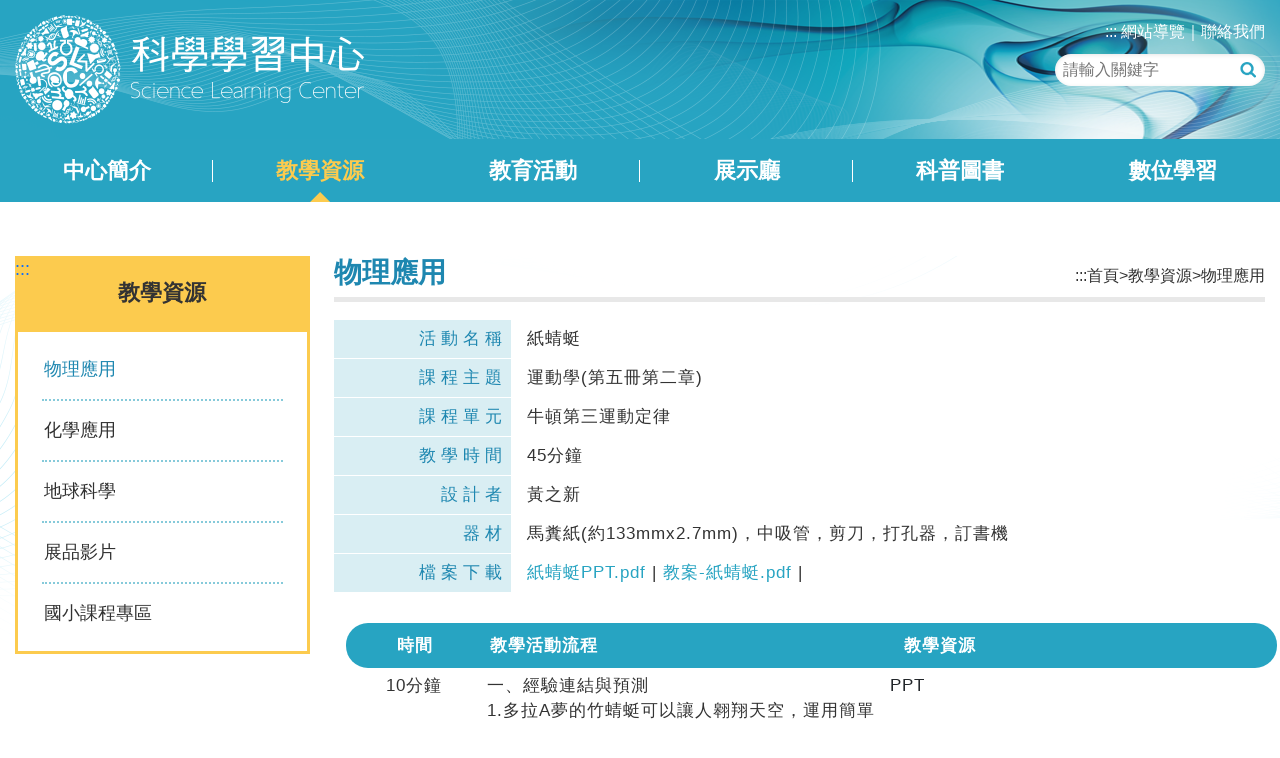

--- FILE ---
content_type: text/html; charset=utf-8
request_url: https://slc.nstm.gov.tw/Teaching/Details.aspx?Parser=99,4,26,,,,158
body_size: 6574
content:

<!DOCTYPE html>
<html xmlns="http://www.w3.org/1999/xhtml" lang="zh-Hant-TW">
<head><meta http-equiv="Content-Type" content="text/html; charset=utf-8" /><meta name="viewport" content="width=device-width, initial-scale=1" /><title>
	國立科學工藝博物館 科學學習中心-教學資源-物理應用
</title><link rel="icon" href="../favicon.ico" type="image/x-icon" /><link rel="shortcut icon" href="../favicon.ico" type="image/x-icon" />
<script src="/Content/df_js/jquery.min.js" type="text/javascript"></script>
<!--[if IE 6]><script type="text/javascript" src="/Content/df_js/DD_belatedPNG_0.0.8a-min.js"></script><script type="text/javascript">DD_belatedPNG.fix('.png');</script><![endif]-->
<script src="/Content/df_js/bootstrap.js" type="text/javascript"></script>
<script src="/Content/df_js/superfish_base/superfish.js" type="text/javascript"></script>
<script src="/Content/df_js/lightbox.js" type="text/javascript"></script>
<script src="/Content/df_js/menu.js" type="text/javascript"></script>
<script src="/Content/df_js/readyfun.js" type="text/javascript"></script>
<link href="../Content/aspnet.css" rel="stylesheet" type="text/css" /><link href="../css/layout.css?v=1" rel="stylesheet" type="text/css" />
<script language="javascript">
 // Google 網站流量統計
  (function(i,s,o,g,r,a,m){i['GoogleAnalyticsObject']=r;i[r]=i[r]||function(){
  (i[r].q=i[r].q||[]).push(arguments)},i[r].l=1*new Date();a=s.createElement(o),
  m=s.getElementsByTagName(o)[0];a.async=1;a.src=g;m.parentNode.insertBefore(a,m)
  })(window,document,'script','//www.google-analytics.com/analytics.js','ga');
  ga('create', 'UA-54265148-1', 'auto');
  ga('send', 'pageview');
</script>
</head>
<body>
<a title="跳到主要內容區塊" class="visually-hidden-focusable" href="#ace_m">跳到主要內容區塊</a>
<div id="footer_bg">
<div id="wallpaper">
<div id="wallpaper2">
<div id="all">
<div id="header">
    <div class="top">
        <h1 id="logo"><a href="../home.aspx" title="國立科學工藝博物館 科學學習中心(回首頁)"><img src="../images/logo.png" alt="國立科學工藝博物館 科學學習中心"></a></h1><!--logo-->
        <div class="menu_navigation">
            <ul class="menu_nav">
                <li><a href="#U" accesskey="U" name="U" title="上方區域" class="ace">:::</a></li>
                <li><a href="../sitemap/index.aspx?Parser=99,12,48" title="網站導覽" "">網站導覽</a>｜</li><li><a href="../pmail/index.aspx?Parser=99,11,47" title="聯絡我們" "">聯絡我們</a></li>                
            </ul>
            
    
<div class="top_search">
    <form name="search" id="search" action="../search/index.aspx?Parser=99,12,49" method="post">
        <label for="kd1" class="sr-only">關鍵字查詢</label>
        <input id="kd1" type="text" accesskey="S" placeholder="請輸入關鍵字" class="text" name="kd" title="請輸入關鍵字">
        <input type="submit" value="" class="text2" title="送出文章關鍵字查詢"><input  name="token_cs" type="hidden"  value="745625D5D7319BEBA912DE42289DE21B" />
    </form>
</div>   
        </div>
        <div class="b_main">
            <div class="b">
                <i class="b1"></i>
                <i class="b2"></i>
                <i class="b3"></i>
            </div>
        </div>
    </div>
    <nav role="navigation" aria-label="上方主選單" id="main_menu" class="menu_css">
	  <ul id="example" class="top_menu"> 
	  <li><a href="../content/index.aspx?Parser=1,3,22"  title="中心簡介" >中心簡介</a>
<ul class="sub"><li><a   href="../content/index.aspx?Parser=1,3,22"  title="緣起"   >緣起 </a></li><li><a   href="../content/index.aspx?Parser=1,3,23"  title="空間場域"   >空間場域 </a></li></ul></li><li><a href="../Teaching/list.aspx?Parser=99,4,26"  title="教學資源" class="top_menu_fixed" >教學資源</a>
<ul class="sub"><li><a   href="../Teaching/list.aspx?Parser=99,4,26"  title="物理應用"   >物理應用 </a></li><li><a   href="../Teaching/list.aspx?Parser=99,4,27"  title="化學應用"   >化學應用 </a></li><li><a   href="../Teaching/list.aspx?Parser=99,4,54"  title="地球科學"   >地球科學 </a></li><li><a   href="../Teaching/list.aspx?Parser=99,4,24"  title="展品影片"   >展品影片 </a></li><li><a   href="../Teaching/list.aspx?Parser=99,4,57"  title="國小課程專區"   >國小課程專區 </a></li></ul></li><li><a href="../form/index.aspx?Parser=2,5,31,29"  title="教育活動" >教育活動</a>
<ul class="sub"><li><a   href="../form/index.aspx?Parser=2,5,31,29"  title="教師增能"   >教師增能 </a></li><li><a   href="../content/index.aspx?Parser=1,5,50,30"  title="學生學習"   >學生學習 </a></li></ul></li><li><a href="https://www.nstm.gov.tw/ExhibitionList.aspx?appname=Exhibition"  title="展示廳(另開新視窗)"  target='_blank'>展示廳</a></li><li><a href=" https://www.nstm.gov.tw/Resources/Library/LiberaryIntroduction.htm "  title="科普圖書(另開新視窗)"  target='_blank'>科普圖書</a></li><li><a href="https://www.nstm.gov.tw/Resources/DigitalLR/DigitalLR.htm"  title="數位學習(另開新視窗)"  target='_blank'>數位學習</a></li>         
	  </ul>
      
<ul class="menu2"><li>   <div class="nav_search clearfix">       <form action="../search/index.aspx?Parser=99,12,49" method="post">          <label for="kdA"> </label><input id="kdA" name="kd" type="text" class="text"  title="請輸入關鍵字">            <input type="submit" value="GO" class="text2" title="搜尋"><input  name="token_cs" type="hidden"  value="745625D5D7319BEBA912DE42289DE21B" />         </form>      </div>    </li>
<li class="sub_menu" ><a   title="中心簡介" href="../content/index.aspx?Parser=1,3,22" >中心簡介</a><div class="menu_icon"></div>
    <ul class="sub_sub" >
  <li  class="sub_menu2 " ><a   title="緣起"  href="../content/index.aspx?Parser=1,3,22" >緣起</a> </li>
  <li  class="sub_menu2 " ><a   title="空間場域"  href="../content/index.aspx?Parser=1,3,23" >空間場域</a> </li>
  </ul> </li>
<li class="sub_menu" ><a   title="教學資源" href="../Teaching/list.aspx?Parser=99,4,26" >教學資源</a><div class="menu_icon"></div>
    <ul class="sub_sub" >
  <li  class="sub_menu2 " ><a   title="物理應用"  href="../Teaching/list.aspx?Parser=99,4,26" >物理應用</a> </li>
  <li  class="sub_menu2 " ><a   title="化學應用"  href="../Teaching/list.aspx?Parser=99,4,27" >化學應用</a> </li>
  <li  class="sub_menu2 " ><a   title="地球科學"  href="../Teaching/list.aspx?Parser=99,4,54" >地球科學</a> </li>
  <li  class="sub_menu2 " ><a   title="展品影片"  href="../Teaching/list.aspx?Parser=99,4,24" >展品影片</a> </li>
  <li  class="sub_menu2 " ><a   title="國小課程專區"  href="../Teaching/list.aspx?Parser=99,4,57" >國小課程專區</a> </li>
  </ul> </li>
<li class="sub_menu" ><a   title="教育活動" href="../form/index.aspx?Parser=2,5,31,29" >教育活動</a><div class="menu_icon"></div>
    <ul class="sub_sub" >
  <li  class="sub_menu2 " ><a   title="教師增能"  href="../form/index.aspx?Parser=2,5,31,29" >教師增能</a><div class="menu_icon"></div>
    <ul class="sub_sub2" >
     <li class="sub_menu3 "><a  title="研習活動"  href="../form/index.aspx?Parser=2,5,31,29">研習活動</a> </li>
     <li class="sub_menu3 "><a  title="推廣成果"  href="../form/index.aspx?Parser=2,5,32,29">推廣成果</a> </li>
    </ul> </li>
  <li  class="sub_menu2 " ><a   title="學生學習"  href="../content/index.aspx?Parser=1,5,50,30" >學生學習</a><div class="menu_icon"></div>
    <ul class="sub_sub2" >
     <li class="sub_menu3 "><a  title="校外教學"  href="../content/index.aspx?Parser=1,5,50,30">校外教學</a> </li>
     <li class="sub_menu3 "><a  title="社會關懷"  href="../content/index.aspx?Parser=1,5,52,30">社會關懷</a> </li>
    </ul> </li>
  </ul> </li>
<li class="sub_menu" ><a   title="展示廳(另開新視窗)" href="https://www.nstm.gov.tw/ExhibitionList.aspx?appname=Exhibition"  target='_blank'>展示廳</a> </li>
<li class="sub_menu" ><a   title="科普圖書(另開新視窗)" href=" https://www.nstm.gov.tw/Resources/Library/LiberaryIntroduction.htm "  target='_blank'>科普圖書</a> </li>
<li class="sub_menu" ><a   title="數位學習(另開新視窗)" href="https://www.nstm.gov.tw/Resources/DigitalLR/DigitalLR.htm"  target='_blank'>數位學習</a> </li>
<li class="sub_menu" ><a   title="聯絡我們" href="../pmail/index.aspx?Parser=99,11,47" >聯絡我們</a>
    <ul class="sub_sub" >
  <li  class="sub_menu2 " ><a   title="聯絡我們"  href="../pmail/index.aspx?Parser=99,11,47" >聯絡我們</a> </li>
  </ul> </li>
<li class="sub_menu" ><a   title="網站導覽" href="../sitemap/index.aspx?Parser=99,12,48" >網站導覽</a><div class="menu_icon"></div>
    <ul class="sub_sub" >
  <li  class="sub_menu2 " ><a   title="網站導覽"  href="../sitemap/index.aspx?Parser=99,12,48" >網站導覽</a> </li>
  <li  class="sub_menu2 " ><a   title="全文檢索"  href="../search/index.aspx?Parser=99,12,49" >全文檢索</a> </li>
  </ul> </li>
  </ul> <div style="clear:both"></div>
    </nav>
</div><!--header-->
<main>
<div id="con" class="container">
    <div class="row">
        <div class="col-3 left_menu">
            <a href="#L" name="L" title="左方區域" accesskey="L" class="ace">:::</a>
            <div id="left_title">教學資源</div><!--left_title-->
            <ul id="left_menu">


  <li><a  title='物理應用'  href='../Teaching/list.aspx?Parser=99,4,26'  class="sub_menu-">物理應用</a>
  <li><a  title='化學應用'  href='../Teaching/list.aspx?Parser=99,4,27' >化學應用</a>
  <li><a  title='地球科學'  href='../Teaching/list.aspx?Parser=99,4,54' >地球科學</a>
  <li><a  title='展品影片'  href='../Teaching/list.aspx?Parser=99,4,24' >展品影片</a>
  <li><a  title='國小課程專區'  href='../Teaching/list.aspx?Parser=99,4,57' >國小課程專區</a>    
<script language="javascript" type="text/jscript">
    $(".submenu").hide();$(".submenu[mshow]").show();$(".menu01 a[href$='Parser=99,4,26,,,,158']").focus();$(".submenu a[href$='Parser=99,4,26,,,,158']").focus();
</script>
</ul></div>
        <div class="col-lg-9 col-12 ">
            <div id="article">
<div id="main_title">
    <h2>物理應用</h2>
<div class="place"><a href="#C" name="C" accesskey="C" id="ace_m" target="_self" title="中間區域">:::</a><a href="http://slc.nstm.gov.tw/home.aspx">首頁</a>&gt;<a title="教學資源" href="../Teaching/list.aspx?Parser=99,4,26">教學資源</a>&gt;<a title="物理應用" href="../Teaching/list.aspx?Parser=99,4,26">物理應用</a></div><!--place-->
</div><!--main_title-->




<ul id="Teaching_type">

   <li><div class="Teaching_type_title2"><label for="subject">活動名稱</label></div><!--Teaching_type_title2-->
       <div class="join_word4">紙蜻蜓</div><!--join_word4-->
       <div class="clean"></div><!--clean-->
   </li>

   <li><div class="Teaching_type_title2"><label for="title">課程主題</label></div><!--Teaching_type_title2-->
       <div class="join_word4">運動學(第五冊第二章)</div><!--join_word4-->
       <div class="clean"></div><!--clean-->
   </li>

   <li><div class="Teaching_type_title2"><label for="course">課程單元</label></div><!--Teaching_type_title2-->
       <div class="join_word4">牛頓第三運動定律</div><!--join_word4-->
       <div class="clean"></div><!--clean-->
   </li>

   <li><div class="Teaching_type_title2"><label for="period">教學時間</label></div><!--Teaching_type_title2-->
       <div class="join_word4">45分鐘</div><!--join_word4-->
       <div class="clean"></div><!--clean-->
   </li>

   <li><div class="Teaching_type_title2"><label for="designer">設計者</label></div><!--Teaching_type_title2-->
       <div class="join_word4">黃之新</div><!--join_word4-->
       <div class="clean"></div><!--clean-->
   </li>

   <li><div class="Teaching_type_title2"><label for="equipment">器材</label></div><!--Teaching_type_title2-->
       <div class="join_word4">馬糞紙(約133mmx2.7mm)，中吸管，剪刀，打孔器，訂書機</div><!--join_word4-->
       <div class="clean"></div><!--clean-->
   </li>
  <li><div class="Teaching_type_title2">檔案下載<a name="fl"></a></div><!--Teaching_type_title2-->
    <div class="join_word4">
      <a  href='inputLog.aspx?Parser=99,4,26,,,,158'  class='showIframe' data-toggle='lightbox' class='img-fluid'  title='請填寫問卷調查'>紙蜻蜓PPT.pdf</a> | <a  href='inputLog.aspx?Parser=99,4,26,,,,158'  class='showIframe' data-toggle='lightbox' class='img-fluid'  title='請填寫問卷調查'>教案-紙蜻蜓.pdf</a> |  


    

    </div>
    <!--join_word4--><div class="clean"></div><!--clean-->
   </li>
   
 </ul>
 <div id="content" style="overflow:auto"></div>


 <ul id="Teaching_type2">
					<li>
                    <span class="Teaching_type2_time" style="width:15%">時間</span>
						<span class="Teaching_type2_title" style="width:45%">教學活動流程</span>
						<span class="Teaching_type2_date" style="width:40%">教學資源</span>
                    </li>
                    
					<li >
                    <div class="Teaching_type2_time2" style="width:15%">10分鐘</div><!--Teaching_type2_time2-->
						<div class="Teaching_type2_word" style="width:45%">一、經驗連結與預測<br /> 1.多拉A夢的竹蜻蜓可以讓人翱翔天空，運用簡單的紙片，有辦法製作一個可以飛得高的紙蜻蜓嗎?如何做到?<br /> 2生活經驗連結：電風扇、直升機、螺旋槳<br /> 3.課程回顧：力的種類、牛頓第三運動定律<br /></div><!--Teaching_type2_word-->
                        
						<div class="Teaching_type2_date2" style="width:40%">
PPT
                        
                                                <!--%=Html.htmlcode(data.achievement) %--></div><!--Teaching_type2_date2-->
                        <div class="clean"></div><!--clean-->
					</li>
					
					<li  class="Teaching_type2_bg">
                    <div class="Teaching_type2_time2" style="width:15%">15分鐘</div><!--Teaching_type2_time2-->
						<div class="Teaching_type2_word" style="width:45%">二、觀察Observation<br />１.	教師講解實驗步驟，並請學生按照步驟進行實驗。<br />１.	a. 第一次試飛:<br />  請學生試飛剛剛做好的紙蜻蜓(葉片未彎折)<br />   b. 第二次試飛:<br />     請學生試飛紙蜻蜓(順時針彎折)<br />   c. 第三次試飛:<br />     請學生試飛紙蜻蜓(逆時針彎折)<br /> <br /> 2.引導學生在動手實驗的時候進行觀察。<br /></div><!--Teaching_type2_word-->
                        
						<div class="Teaching_type2_date2" style="width:40%">
PPT<br />實驗器材<br />
                        <a href="https://www.youtube.com/embed/139e_cxJB6w"  data-toggle="lightbox" class="showIframe">影片觀賞</a> 
                                                <!--%=Html.htmlcode(data.achievement) %--></div><!--Teaching_type2_date2-->
                        <div class="clean"></div><!--clean-->
					</li>
					
					<li >
                    <div class="Teaching_type2_time2" style="width:15%">15分鐘</div><!--Teaching_type2_time2-->
						<div class="Teaching_type2_word" style="width:45%">三、解釋Explanation<br />學生做完上述實驗後，教師引導學生描述實驗現象與做變因間的關係，並嘗試解釋之。老師做最後總結。<br /></div><!--Teaching_type2_word-->
                        
						<div class="Teaching_type2_date2" style="width:40%">
PPT
                        
                                                <!--%=Html.htmlcode(data.achievement) %--></div><!--Teaching_type2_date2-->
                        <div class="clean"></div><!--clean-->
					</li>
					
					<li  class="Teaching_type2_bg">
                    <div class="Teaching_type2_time2" style="width:15%">5分鐘</div><!--Teaching_type2_time2-->
						<div class="Teaching_type2_word" style="width:45%">四、討論Conclusion<br />1.影響紙蜻蜓飛行狀態的因素是什麼？<br />2.左撇子和右撇子適用的紙蜻蜓有何差異? <br />3.往內旋轉和往外旋轉有何差異?<br />4.如何製作一支飛得最高的紙蜻蜓?<br /></div><!--Teaching_type2_word-->
                        
						<div class="Teaching_type2_date2" style="width:40%">
PPT
                        
                                                <!--%=Html.htmlcode(data.achievement) %--></div><!--Teaching_type2_date2-->
                        <div class="clean"></div><!--clean-->
					</li>
					
				
			</ul>
             
 

<div class="clean"></div><!--clean-->


<div class="clean"></div><!--clean-->
<ul><li class="pic row"></li></ul><div class="clean"></div>
</div><!--article-->

<ul class="goback">
    <li>
        <noscript class="no_txt">您的瀏覽器，不支援script語法，若您的瀏覽器無法支援，請按鍵盤上的alt鍵+左鍵 回上一頁</noscript>
    </li>
    <li class="goback_btn"><a title="回上頁" href="javascript:history.back()">BACK</a></li>
    <li class="gotop_btn"><a title="到上面" href="javascript:;">TOP</a></li>
</ul>
            </div>



</div>



</div><!--con-->
</main>

<footer>
    <div id="footer">
        <div class="footer_word01">
            <a href="http://www.nstm.gov.tw/" class="logo2" target="_blank" title="連結至國立科學工藝博物館(另開新視窗)">
            <img src="/in_images/logo2.png" alt="國立科學工藝博物館">
            </a><br class="block">
            <a href="https://accessibility.moda.gov.tw/Applications/Detail?category=20230523140447" class="a_logo" target="_blank" title="移至無障礙標章網頁(另開新視窗)"><img src="/images/a.png" alt="通過AA檢測等級無障礙網頁檢測"></a><br>
             Copyright&copy; 2014 國立科學工藝博物館 版權所有 <br>
            請用Edge、Firefox 或Chrome瀏覽器以及1024x768 pixels解析瀏覽本網站
        </div><!--footer_word01-->

        <div class="footer_word02">
            電話: 07-3800089 <br class="block">傳真: 07-3878748<br>
            北館地址：807412 高雄市三民區九如一路 720 號<br>
            南館地址：807044 高雄市三民區九如一路 797 號<br>
        
        今日瀏覽人數0239人<br class="block"><span class="display_no"> ｜</span>總瀏覽人數1142935人
        </div><!--footer_word02-->

    </div><!--footer-->
</footer>
      
</div><!--all-->
</div><!--wallpaper2-->
</div><!--wallpaper-->
</div><!--footer_bg-->

</body>
</html>
 

--- FILE ---
content_type: text/css
request_url: https://slc.nstm.gov.tw/css/layout.css?v=1
body_size: -463
content:

@import url("bootstrap.css");
@import url("font-awesome.css");
@import url("../Content/df_js/superfish_base/superfish.css");
@import url("style.css");
@import url("sitemap.css");
@import url("mail.css");
@import url("form.css");
@import url("Teaching_type.css");
@import url("Tour_from.css");
@import url("tour.css");
@import url("package.css");
@import url("question1.css");
@import url("../Content/df_js/fancybox/jquery.fancybox-1.3.4.css");
@import url("rwd.css");

--- FILE ---
content_type: text/css
request_url: https://slc.nstm.gov.tw/css/style.css
body_size: 5040
content:
@charset "utf-8";
/* CSS Document */

/* -----------------cssreset----------------- */

a {
        text-decoration: none;
}
img {
        max-width: 100%;
        height: auto;
        vertical-align: middle;
}
body {
        background: #eee;
        font-family: Arial, Helvetica, "Microsoft JhengHei", Sans-Serif;
        background: #fff;
        position: relative;
}
body * a:hover {
        transition: all 0.2s;
        -moz-transition: all 0.2s;
        /* Firefox */
        -webkit-transition: all 0.2s;
        /* Chrome&Safari */
}
label[for*='select'] {
        vertical-align: bottom;
}
select, input[type*="text"], input[type*="password"], input[type*="date"], textarea {
        border: 1px solid #cecece;
        box-shadow: inset 0 1px 0.25rem rgba(0, 0, 0, 0.1);
        min-height: 30px;
        min-width: 140px;
}
body, div, dl, dt, dd, ul, h1, h2, h3, h4, h5, h6, pre, code, form, fieldset, legend, input, textarea, p, blockquote, th, td, label {
        margin: 0;
        padding: 0;
}
body, html {
        width: 100%;
        height: 100%;
}

iframe, img {
        border: 0;
}
ul {
        list-style: none;
}
legend {
        border-bottom: 0;
}
table {
        border-collapse: collapse;
        border-spacing: 0;
}
.clear {
        clear: both;
}
.clearfix:before, .clearfix:after {
        content: "";
        display: table;
}
.clearfix:after {
        clear: both;
}
* {
        -webkit-box-sizing: border-box;
        -moz-box-sizing: border-box;
        box-sizing: border-box;
}
.clean {
        clear: both;
}
/* -----------------cssreset----------------- */

input[type*="text"]:focus, textarea:focus, input[type*="password"]:focus {
        background-color: #f4f0d4 !important
}
textarea:focus, a:focus, input:focus, select:focus, input[name*="Collapse"]:focus, .owl-prev:focus, .owl-next:focus, input[type*="submit"]:focus, input[type*="reset"]:focus, input.enter_bn[type*="button"]:focus, input[type*="button"]:focus, button:focus {
        outline: 2px #e81f1f dotted !important;
}

.left_menu .ace:active{
        outline: 2px #e81f1f dotted !important;
}


.sr-only {
        clip: rect(1px, 1px, 1px, 1px);
        clip-path: inset(50%);
        height: 1px;
        width: 1px;
        margin: -1px;
        overflow: hidden;
        padding: 0;
        position: absolute;
}
body {
        margin: 0px;
        padding: 0px;
        background-repeat: repeat-x;
        background-position: left top;
}
#footer_bg {
        background-repeat: repeat-x;
        background-position: left bottom;
}
#wallpaper {}
#wallpaper2 {
        background-repeat: no-repeat;
        background-position: center bottom;
}
#all {}
#header {
        background: url(../images/top_bg.png) no-repeat left top #28a4c2;
}
.top {
        max-width: 1400px;
        padding: 0 15px;
        margin: 0 auto;
        position: relative;
}
.top {}
#logo {
        display: inline-block;
        padding: 15px 0;
}
#logo a {
        display: inline-block;
}
.menu_navigation {
        display: inline-block;
        position: absolute;
        color: #fff;
        right: 15px;
        top: 20px;
}
.menu_nav {
        text-align: right;
}
.menu_nav li {
        display: inline-block;
}
.menu_nav li a {
        color: #fff;
}
.menu_nav li a:hover {
        color: #fccb4e;
}
.top_search {
        position: relative;
        vertical-align: middle;
        text-align: right;
        display: inline-block;
        margin-top: 10px;
}
.top_search .text {
        width: 210px;
        height: 32px;
        background-color: #fff;
        border-radius: 9999px;
        font-size: 1em;
        padding: 0 8px;
        border: 0;
}
.nav_search .text2, .top_search .text2 {
        width: 22px;
        height: 22px;
        background: url(../images/search_icon.png) no-repeat center;
        border: 0px;
        vertical-align: middle;
        position: absolute;
        top: 6px;
        right: 6px;
}
.top_search .text2 {
        top: 5px;
}
#main_menu {
        background: #28a4c2;
}
#main_menu>ul {
        max-width: 1400px;
        margin: 0 auto;
}
.top_menu {
        display: flex;
        flex-wrap: wrap;
}
.top_menu>li {
        width: calc(100%/6);
        background: url(../images/menu_line.png) no-repeat center right;
        position: relative;
}
.top_menu>li:last-of-type {
        background: transparent;
}
.top_menu>li>a {
        width: 100%;
        display: inline-block;
        padding: 15px 5px;
        color: #fff;
        font-size: 1.375em;
        font-weight: bold;
        text-align: center;
        position: relative;
}
.top_menu>li>a::before {
        content: "";
        position: absolute;
        left: 50%;
        transform: translateX(-50%);
        bottom: 0;
        width: 0;
        height: 0;
        border-style: solid;
        border-width: 0 10px 10px 10px;
        border-color: transparent transparent #fccb4e transparent;
        transition: .3s;
        opacity: 0;
}
.top_menu>li>a:hover, .top_menu>li>a:focus, .top_menu>li>a.top_menu_fixed {
        color: #fccb4e;
}
.top_menu>li>a:hover::before, .top_menu>li>a:focus::before, .top_menu>li>a.top_menu_fixed::before {
        opacity: 1;
        transition: .3s;
}
.top_menu ul {
        position: absolute;
        width: 100%;
        background: #fccb4e;
        z-index: 999;
}
.top_menu ul li a {
        display: block;
        padding: 10px 5px;
        text-align: center;
        color: #3e3a39;
        font-size: 1.125em;
}
.top_menu ul li a:hover {
        background: #fff2ca;
}
.top_menu ul li ul {
        position: absolute;
        width: 100%;
        top: 0;
        right: -100%;
}
.top_menu ul li ul li a {
        font-size: 1em;
}
/*按鈕選單*/

.b_main {
        position: absolute;
        right: 0;
        top: 20px;
        display: none;
}
.b {
        width: 30px;
        height: 20px;
        position: absolute;
        top: 5px;
        right: 10px;
        transition: .2s;
        cursor: pointer;
}
.b i {
        width: 30px;
        height: 20px;
        position: absolute;
        display: block;
        height: 2px;
        background: #fff;
        border-radius: 2px;
        transition: .2s;
}
.b1 {
        width: 25px;
        top: 0;
        left: 0;
}
.b2 {
        width: 25px;
        top: 8px;
        left: 0;
}
.b3 {
        width: 25px;
        top: 16px;
        left: 0;
}
.b.on .b1 {
        top: 0;
        left: 0;
        width: 25px;
        transform: translateY(10px) rotate(45deg);
}
.b.on .b3 {
        width: 25px;
        transform: translateY(-6px) rotate(-45deg);
}
.b.on .b2 {
        width: 0;
}
.menu2 {
        display: none;
}
.menu2 .nav_search {
        position: relative;
}
.menu2 .nav_sub:before {
        content: "";
        width: 0;
        height: 0;
        border-style: solid;
        border-width: 8px 9.5px 0 9.5px;
        border-color: #1e7f6c transparent transparent transparent;
        position: absolute;
        top: 0;
        right: 20px;
}
.menu2 .nav_search .text {
        border: 1px solid #28a4c2;
        width: calc(100% - 60px);
        height: 30px;
        padding-left: 15px;
        background-color: #fff;
        border-radius: 0;
        vertical-align: top;
        float: left;
}
.menu2 .nav_search .text2 {
        border: 0px;
        width: 60px;
        line-height: 30px;
        height: 30px;
        border-radius: 0 15px 15px 0;
        background: #28a4c2;
        color: #fff;
        cursor: pointer;
        vertical-align: top;
        position: static;
        float: left;
}
.menu_icon {
        position: absolute;
        top: 12px;
        right: 10px;
}
.menu_icon:before {
        content: "\f067";
        font-family: FontAwesome;
        font-size: smaller;
        color: #28a4c2;
}
.menu_icon-:before {
        content: "\f068";
}
.left_main {}
.menu2 {
        padding: 19px 20px;
        background: #fff;
}
.menu2 li {
        position: relative;
}
.menu2>li {}
.menu2 li>a {
        display: block;
        color: #000;
        padding: 8px 5px 8px 30px;
        font-size: 1.125em;
        position: relative;
}
.menu2>li>a {
        border-bottom: 2px dotted #8cc8d7;
}
.menu2 li:last-child a {
        border-bottom: 0;
}
.menu2 li>a:before {
        content: "\f105";
        position: absolute;
        top: 9px;
        left: 16px;
        font-family: FontAwesome;
        font-size: smaller;
        transition: all 0.3s;
}
.menu2 .sub_menu->a, .menu2>li>a:hover {
        background-color: #fccb4e;
}
.menu2 span {
        font-size: 30%;
}
.menu2 ul {
        display: none;
        margin-top: 1px;
        padding: 0;
}
.menu2 .sub_sub2>li, .menu2 .sub_sub>li {}
.menu2 .sub_sub2>li:last-of-type, .menu2 .sub_sub>li:last-of-type {
        border-bottom: 0;
}
.sub_menu2 {
        position: relative;
}
.menu2 .sub_sub a {
        font-size: 1em;
        color: #353535;
        padding: 5px 27px 5px 48px;
}
.menu2 .sub_sub a:before {
        content: "\f0da";
        top: 7px;
        left: 36px;
}
.menu2 .sub_menu2->a, .menu2 .sub_sub a:hover {
        background-color: #fccb4e;
}
.menu2 .sub_sub2 {
        display: none;
}
.sub_menu3 {
        position: relative
}
.menu2 .sub_sub2 a {
        color: #353535;
        padding-left: 65px;
        padding-right: 27px;
}
.menu2 .sub_sub2 a:before {
        top: 7px;
        left: 53px;
}
.menu2 .sub_menu3->a, .menu2 .sub_sub2 a:hover {
        background-color: #fccb4e;
}
.menu2 .sub_sub3 {
        display: none;
}
.menu2 .sub_sub3 a {
        color: #000;
        padding-left: 82px;
}
.menu2 .sub_sub3 a:before {
        top: 7px;
        left: 70px;
}
.menu2 .sub_menu4->a, .menu2 .sub_sub3 a:hover {
        background-color: #6e6e6e;
        color: #fff;
}
.menu2 .sub_sub4 {
        display: none;
}
.menu2 .sub_sub4 a {
        color: #a1a1a1;
        padding-left: 99px;
}
.menu2 .sub_sub4 a:before {
        top: 7px;
        left: 87px;
}
.menu2 .sub_sub4 a:hover {
        color: #4cbed3;
        padding-left: 75px;
}
.menu2 dl {
        border-top: 1px #ccc dotted;
}
.menu2 dl a {
        color: #313131;
        padding: 10px 0 10px 25px
}
.menu2 dt {
        font-weight: 500
}
.menu2 dt a {
        color: #3c3c3c;
        padding: 5px 0 5px 35px
}
.menu2 dt a:hover {
        background-color: transparent;
        color: #d20000
}
main {
        background: url(../images/main_bg.png) top center no-repeat;
        position: relative;
        z-index: 5;
}
#con {
        margin-top: 3em;
        font-size: 1.125em;
}
.container {
        max-width: 1400px;
        padding: 0 15px;
}
#left_menu {
        border: 3px solid #fccb4e;
}
#left_title {
        background: #fccb4e;
        color: #333;
        text-align: center;
        font-size: 1.222em;
        font-weight: bold;
        padding: 20px 15px;
}
#left_menu {
        padding: 8px 0;
        background: #fff;
}
#left_menu li {
        margin: 0 24px;
}
/* #left_menu li:last-of-type{
	border-bottom: 0;
} */

#left_menu li a {
        color: #313131;
        display: block;
        padding: 16px 2px;
        border-bottom: 2px dotted #86cada;
}
#left_menu li:last-child a {
        border-bottom: 0;
}
#left_menu ul li {
        margin: 0;
        border: 0;
}
#left_menu ul li a {
        padding: 5px 5px 5px 24px;
        position: relative;
        font-size: 0.889em;
        border-bottom: 0;
}
#left_menu ul li a::before {
        content: "";
        width: 6px;
        height: 6px;
        display: inline-block;
        position: absolute;
        left: 10px;
        top: 14px;
        background: #1e87b0;
}
#left_menu li a:hover, #left_menu li a.sub_menu-, #left_menu ul li a:hover, #left_menu ul li a.sub_menu- {
        color: #1e87b0;
}
#article {
        min-height: 560px;
}
#main_title {
        display: flex;
        position: relative;
        border-bottom: 5px solid #e8e8e8;
        justify-content: space-around;
        align-items: bottom;
        margin-bottom: 1em;
}
#main_title h2 {
        font-size: 1.556em;
        color: #1e87b0;
        padding-bottom: 8px;
        width: 70%;
        font-weight: bold;
}


.left_menu .ace{
  position: absolute;   
}

.place {
        width: 30%;
        text-align: right;
        font-size: 0.889em;
        font-weight: normal;
        color: #333333;
        padding-top: 8px;
}
.place a {
        text-decoration: none;
        color: #313131;
}
.place a:hover {
        color: #27a4c2;
}
#main_type {
        text-align: right;
        padding-bottom: 10px;
}
.type_word {
        font-family: "微軟正黑體", Arial, Helvetica, sans-serif;
        font-size: 95%;
        color: #313131;
        letter-spacing: 1px;
        padding: 2px;
        margin-top: 3px;
        *margin-top: 5px;
        margin-right: 5px;
        font-weight: normal;
}
.type_word a {
        color: #666;
        text-decoration: none;
}
.type_word a:hover {
        color: #27a4c2;
}
.search_table {
        border: 1px solid #CCC;
        width: 150px;
        color: #333;
        letter-spacing: 1px;
        font-family: "微軟正黑體", Arial, Helvetica, sans-serif;
}
.search_bn {
        margin-bottom: -5px;
        *margin-bottom: -4px;
}
#content {
        font-family: "微軟正黑體", Arial, Helvetica, sans-serif;
        font-size: 95%;
        color: #313131;
        line-height: 170%;
        padding-bottom: 10px;
}
#content a {
        color: #28a7c4;
        text-decoration: none;
}
#content a:hover {
        color: #1e84af;
}
#content dl {}
.imgBox {
        float: right;
        clear: both;
        text-align: center;
        margin-bottom: 10px;
        display: block;
        z-index: 1;
        padding: 0;
        margin: 0 0px 15px 15px;
}
.imgBox a {
        display: flex;
        justify-content: center;
        align-items: center;
        padding: 5px;
        background: #ccf4fe;
        overflow: hidden;
        min-height: 246px;
}
.imgBox a img {
        transition: .3s;
}
.imgBox a:hover img {
        transform: scale(1.1);
}
.imgBox img {
        max-height: 236px;
}
.pic .imgBox {
        float: none;
        margin: 0;
}
.pic .imgBox dt {
        margin: 5px;
}
.content_title {
        background-repeat: no-repeat;
        background-position: 10px 13px;
        font-weight: bold;
        background-color: #d9eef3;
        padding: 5px 10px;
        color: #1e86b0;
        margin-bottom: 10px;
}
#download li:first-child {
        background: #28a4c2;
        color: #fff;
        padding: 10px;
        border-radius: 9999px;
}
#download li {
        list-style-type: none;
        width: 100%;
        border-bottom: 2px dotted #86cada;
}
#download li:first-of-type, #download li:last-child {
        border-bottom: 0;
}
.download_title {
        font-family: "微軟正黑體", Arial, Helvetica, sans-serif;
        font-size: 95%;
        color: #FFF;
        letter-spacing: 1px;
        padding-left: 10px;
        width: 80%;
        display: table-cell;
}
.download_word {
        font-family: "微軟正黑體", Arial, Helvetica, sans-serif;
        font-size: 95%;
        color: #333;
        letter-spacing: 1px;
        line-height: 150%;
        padding-top: 5px;
        padding-bottom: 5px;
        background-repeat: no-repeat;
        background-position: 10px 12px;
        padding-left: 20px;
        display: inline-block;
}
.download_word a {
        color: #27a4c2;
        text-decoration: none;
}
.download_word a:hover {
        color: #1d84af;
}
.download_date {
        font-family: "微軟正黑體", Arial, Helvetica, sans-serif;
        font-size: 95%;
        color: #FFF;
        width: 20%;
        text-align: center;
        letter-spacing: 1px;
        display: table-cell;
}
.download_date2 {
        font-family: "微軟正黑體", Arial, Helvetica, sans-serif;
        font-size: 95%;
        line-height: 150%;
        padding-top: 5px;
        padding-bottom: 5px;
        text-align: center;
        letter-spacing: 1px;
        display: inline-block;
}
.join_word {
        float: left;
        letter-spacing: 1px;
        font-family: "微軟正黑體", Arial, Helvetica, sans-serif;
        font-size: 95%;
        color: #CC0000;
        padding-right: 5px;
        padding-bottom: 3px;
        padding-top: 8px;
}
.join_word a {
        color: #F30;
        text-decoration: none;
}
.join_word a:hover {
        color: #933;
}
.join_word2 {
        letter-spacing: 1px;
        font-family: "微軟正黑體", Arial, Helvetica, sans-serif;
        font-size: 95%;
        color: #333333;
        padding-top: 5px;
        padding-right: 5px;
        padding-bottom: 5px;
        line-height: 180%;
        padding-left: 5px;
}
.join_word3 {
        letter-spacing: 1px;
        font-family: "微軟正黑體", Arial, Helvetica, sans-serif;
        font-size: 95%;
        color: #333333;
        line-height: 180%;
        width: auto;
        display: table-cell;
        width: calc(100% - 136px);
}
.join_word4 {
        letter-spacing: 1px;
        font-size: 95%;
        color: #333333;
        line-height: 180%;
        padding: 4px 0px 4px 16px;
        width: calc(100% - 140px);
}
.join_word4 a {
        color: #28a4c2;
        text-decoration: none;
}
.join_word4 a:hover {
        color: #fccb4e;
}
#page {
        text-align: center;
        font-family: "微軟正黑體", Arial, Helvetica, sans-serif;
        font-size: 95%;
        line-height: 150%;
        color: #666;
        letter-spacing: 1px;
        padding: 20px;
}

#page_go_btn,#page a{
        background: #27a4c2;
        color: #fff;
        display: inline-block;
        width:30px;
        height: 30px;
        line-height: 30px;
        border-radius: 3px;
        margin: 5px 1px;
        border: 0;
}

#page_go_btn{
        width: 40px;
        text-align: center;
}
#page_num_box{
        min-width: auto;
        padding: 1px 8px;
        border-radius: 3px;
}
#page a i{
        line-height: 30px;
        font-size: 1.25em;
}
#page_go_btn:hover,
#page a:hover{
        background: #fccb4e;
        color: #333;
}

.goback {
        text-align: right;
}
.goback .goback_btn a {
        display: inline-block;
        color: #828282;
        font-size: 1.125em;
}
.goback .goback_btn a::before {
        content: "";
        display: inline-block;
        width: 0;
        height: 0;
        border-style: solid;
        border-width: 10px 15px 10px 0;
        border-color: transparent #828282 transparent transparent;
        vertical-align: text-top;
        margin-right: 10px;
        transition: .3s;
}
.goback .goback_btn a:hover {
        color: #28a4c2;
}
.goback .goback_btn a:hover::before {
        transform: translateX(-5px);
        border-color: transparent #28a4c2 transparent transparent;
        color: #28a4c2;
}
.goback .gotop_btn {
        display: none;
}
.goback .gotop_btn a {
        display: inline-block;
        background: #fccb4e;
        color: #333;
        position: fixed;
        bottom: 12%;
        right: 2%;
        opacity: 0.8;
        z-index: 999;
        width: 60px;
        height: 60px;
        line-height: 70px;
        text-align: center;
        border-radius: 9999px;
}
.goback .gotop_btn a::before {
        content: "\f0de";
        font-family: FontAwesome;
        position: absolute;
        width: 100%;
        display: block;
        text-align: center;
        top: -15px;
        font-size: 1.5em;
}
.center {
        text-align: center;
}
.clean {
        clear: both;
}
footer {
        margin-top: 2em;
        background: url(../images/footer_bg.png) #28a4c2 no-repeat center bottom;
        background-size: auto 100%;
        position: relative;
}
footer::before {
        content: "";
        background: url(../images/bottom_bg.png) no-repeat;
        display: block;
        height: 183px;
        position: absolute;
        top: -183px;
        width: 100%;
}
#footer {
        max-width: 1400px;
        padding: 2.5em 15px;
        margin: 0 auto;
        display: flex;
        justify-content: space-between;
}
.footer_word01 {
        color: #FFF;
        line-height: 170%;
}
.footer_word01 a {
        font-weight: bold;
        color: #FFF;
        text-decoration: none;
}
.footer_word01 a:hover {
        color: #ffa432;
}
.footer_word02 {
        color: #FFF;
        line-height: 170%;
}
.footer_word01 .logo2 {
        display: inline-block;
        margin-bottom: 15px;
}


.footer_word01 a{
        display: inline-block;
}

footer a.a_logo{
        display: inline-block;
        margin-left: 10px;
        margin-bottom: 15px;
        vertical-align: bottom;
}



.btn-close {
        margin-top: -40px;
        margin-right: -13px;
        opacity: 1;
}
input#Chkcode[type*="text"] {
        min-width: 60px;
        margin-right: 5px;
}
.enter_bn:hover {
        border: 1px solid #fccb4e;
        background: #fccb4e;
        color: #333;
}

#CheckCode_div input{

}

--- FILE ---
content_type: text/css
request_url: https://slc.nstm.gov.tw/css/sitemap.css
body_size: 47
content:




#sitemap_txt {
    font-size: 100%;
    line-height: 180%;
    text-decoration: none;
}

#sitemap_txt strong {
    color: #d20000;
}

#sitemap_txt ul {
    background-color: #d9eef3;
    padding: 10px;
    margin: 10px 0 30px 0;
	border-radius: 10px;
}

#sitemap_txt ul span {
    font-size: 105%;
    font-weight: bold;
    margin-bottom: 5px;
    display: block;
}

#sitemap_txt ul li {
    list-style-type: none;
    padding: 3px;
}

#sitemap_txt ul li strong {
    color: #d20000;
    margin-right: 15px;
    border-radius: 5px;
    display: inline-block;
    width: 40px;
}







.sitemap_bg {
	background-color: #d9eef3;
}
#sitemap_list {
	margin: 0px;
	padding: 0px;
	width: 100%;
}
#sitemap_list li {
	list-style-type: none;
	width: 100%;
	display: flex;
	flex-wrap: wrap;
}
.sitemap_title {
	font-size: 100%;
	font-family: "微軟正黑體", Arial, Helvetica, sans-serif;
	letter-spacing: 1px;
	font-weight: bold;
	border-radius: 999px;
}
.sitemap_title a {
	display: block;
	color: #FFF;
	padding: 5px 16px;
	background: #28a4c2;
	border-radius: 999px;
}
.sitemap_title a:hover {
	background-color: #fccb4e;
	display: block;
	color: #3e3a39;
	border-radius: 999px;
}
.sitemap_table {
	padding: 0px;
	font-family: "微軟正黑體", Arial, Helvetica, sans-serif;
	width: calc(100%/2 - 16px);
	margin: 0 8px 15px 8px;
}
.sitemap_table li  {
	list-style-type: none;
	font-size: 95%;
	line-height: 150%;
	letter-spacing: 1px;
	padding: 5px 16px;
}
.sitemap_table li a  {
	text-decoration: none;
	color: #313131;
}
.sitemap_table li ul a::before{
	content: "．";

}

.sitemap_table li a:hover {
	color: #27a4c2;
}
.sitemap_table li ul  {width: 100%;padding-left: 32px;}
.sitemap_table li ul li  {
}
.sitemap_table li ul li a  {
	color: #3e3a39;
}
.sitemap_table li ul li a:hover {
	color: #27a4c2;
}


--- FILE ---
content_type: text/css
request_url: https://slc.nstm.gov.tw/css/mail.css
body_size: -25
content:
#mail {
	margin-bottom: 20px;
	margin-top: 0px;
	margin-right: auto;
	margin-left: auto;
	padding: 0px;
}
#mail li  {
   display: flex;
   width: 100%;
   margin: 1px;
}
#mail input[type*="text"]{
	height: 30px;
}

#mail>li>div:nth-of-type(2){
	width: calc(100% - 180px);
	display: flex;
	padding: 5px;
	align-items: center;
	flex-wrap: wrap;
}

.mail_title {
	width: 180px;
	letter-spacing: 5px;
	font-family: "微軟正黑體", Arial, Helvetica, sans-serif;
	font-size: 95%;
	color: #27a4c2;
	text-align: right;
	margin-right: 10px;
	line-height: 150%;
	padding: 7px;
	background: #d9eef3;
}
.table1 {

	font-family: "微軟正黑體", Arial, Helvetica, sans-serif;
	font-size: 95%;
	border: 1px solid #CCC;
	width: 150px;
	letter-spacing: 1px;
	color: #313131;
}
.table2 {

	font-family: "微軟正黑體", Arial, Helvetica, sans-serif;
	font-size: 95%;
	border: 1px solid #CCC;
	margin-top: 8px;
	width: 400px;
	letter-spacing: 1px;
	color: #313131;
}

.table3 {

	font-family: "微軟正黑體", Arial, Helvetica, sans-serif;
	font-size: 95%;
	border: 1px solid #CCC;
	margin-top: 8px;
	width: 100px;
	letter-spacing: 1px;
	color: #313131;
}
.table4 {

	font-family: "微軟正黑體", Arial, Helvetica, sans-serif;
	font-size: 95%;
	border: 1px solid #CCC;
	width: 400px;
	letter-spacing: 1px;
	color: #313131;
	height: 95px;
	margin-top: 3px;
}
.table5 {
	font-family: "微軟正黑體", Arial, Helvetica, sans-serif;
	font-size: 95%;
	border: 1px solid #CCC;
	width: 150px;
	letter-spacing: 1px;
	color: #313131;
}
.table6 {
	font-family: "微軟正黑體", Arial, Helvetica, sans-serif;
	font-size: 95%;
	border: 1px solid #CCC;
	width: 400px;
	letter-spacing: 1px;
	color: #313131;
	height: 100px;
}
.table7 {
	font-family: "微軟正黑體", Arial, Helvetica, sans-serif;
	font-size: 95%;
	border: 1px solid #CCC;
	width: 400px;
	letter-spacing: 1px;
	color: #313131;
}
.enter_bn {
	font-family: "微軟正黑體", Arial, Helvetica, sans-serif;
	font-size: 95%;
	color: #FFF;
	margin-right: 10px;
	padding-top: 5px;
	padding-right: 10px;

	*padding-right: 0px;
	_padding-right: 0px;
	padding-bottom: 5px;
	padding-left: 10px;

	*padding-left: 0px;
	_padding-left: 0px;
	margin-top: 10px;
	background-color: #27a4c2;
	letter-spacing: 1px;
	border: 1px solid #27a4c2;
}
.red {
	font-family: "微軟正黑體", Arial, Helvetica, sans-serif;
	font-size: 95%;
	color: #F00;
	letter-spacing: 1px;
}


--- FILE ---
content_type: text/css
request_url: https://slc.nstm.gov.tw/css/form.css
body_size: -76
content:
#form {
	padding: 0px;
	margin: 0px;

}
#form li  {
	list-style-type: none;
	border-bottom: 2px dotted #86cada;
	min-height: 55px;
	padding: 5px 0;
	width: 100%;
	display: flex;
	align-items: center;
}

#form li:first-child{
	background: #27a4c2;
	color: #fff;
	border-radius: 99999px;
	padding: 10px;
	min-height: auto;
}

#form li:first-child,
#form li:last-child{
	border: 0;
}


.form_bg {
}


.form_title {
	font-family: "微軟正黑體", Arial, Helvetica, sans-serif;
	font-size: 95%;
	color: #FFF;
	float: left;
	letter-spacing: 1px;
	width: 620px;
	padding-left: 10px;
}


.form_word {
	font-family: "微軟正黑體", Arial, Helvetica, sans-serif;
	font-size: 95%;
	color: #333;
	line-height: 150%;
	padding-top: 5px;
	padding-bottom: 5px;
	background-repeat: no-repeat;
	background-position: 10px 12px;
	padding-left: 20px;
	min-height: 5px;
	display: inline-block;
}


.form_word a {
	color: #27a4c2;
	text-decoration: none;
}

.form_word a:hover {
	color: #1d84af;
}


.form_date {
	display: inline-block;
	font-family: "微軟正黑體", Arial, Helvetica, sans-serif;
	font-size: 95%;
	color: #FFF;
	text-align: center;
	letter-spacing: 1px;
}
.form_date2 {
	float: right;
	font-family: "微軟正黑體", Arial, Helvetica, sans-serif;
	font-size: 95%;
	line-height: 150%;
	padding-top: 5px;
	padding-bottom: 5px;
	width: 120px;
	text-align: center;
	letter-spacing: 1px;
}


--- FILE ---
content_type: text/css
request_url: https://slc.nstm.gov.tw/css/Teaching_type.css
body_size: 1141
content:
.Teaching_type_title {
	font-weight: bold;
	color: #FFFFFF;
	background: #27a4c2;
	display: block;
	padding: 5px 10px;
	border-radius: 9999px;
	margin-bottom: 20px;

}
.Teaching_type {
}
.Teaching_type li dl dt div{
	text-align: center;
}
.Teaching_type a{
	display: block;
	width: 100%;
	height: 100%;
	position: absolute;
	left: 50%;
	top: 50%;
	transform:translateX(-50%) translateY(-50%) ;
	-webkit-transform:translateX(-50%) translateY(-50%) ;
	-moz-transform:translateX(-50%) translateY(-50%) ;
	-ms-transform:translateX(-50%) translateY(-50%) ;
	-o-transform:translateX(-50%) translateY(-50%) ;
}
.Teaching_type a:focus{
	width: calc(100% - 6px);
    height: calc(100% - 6px);
}
.Teaching_type li  {display: flex;flex-wrap: wrap;}
.Teaching_type li dl {width: calc(100%/3 - 20px);margin: 0 10px 24px 10px;}
.Teaching_type li dl dt {
	width: 100%;
	text-align: center;
	background-repeat: no-repeat;
	background-position: center bottom;
}
.Teaching_type li dl dt div{
	height: 228px;
	width: 100%;
	vertical-align:middle;
	overflow:hidden;
	border: 1px solid #f3f3f3;
	position: relative;
}
.Teaching_type li dl dt div span {
	height:100%;
	display:inline-block;
}
.Teaching_type li dl dt * {
	vertical-align:middle;
}

.Teaching_type li dl dt a div.pic_img{
   position: absolute;
   width: 100%;
   height: 100%;
   left: 0;
   top: 0;
   background-position: center center;
   background-size: cover;
}

.Teaching_type li dl dd {
	font-family: "微軟正黑體", Arial, Helvetica, sans-serif;
	font-size:0.889em;
	color: #666;
	letter-spacing: 1px;
	background-repeat: no-repeat;
	background-position: 10px 12px;
}

.Teaching_type li dl dd::before{
	content: "";
	width: 3px;
	height: 12px;
	background: #27a4c2;
	display: inline-block;
	margin-right: 5px;
}

.Teaching_type li dl dd a {
	color: #27a4c2;
	text-decoration: none;
	font-weight: bold;
	font-size: 1.125em;
}


.Teaching_type li dl dd span{
	color: #27a4c2;
	text-decoration: none;
	font-weight: bold;
	font-size: 1.125em;
}


.Teaching_type li dl dd a:hover {
	color: #15596A;
}
#Teaching_type {
	margin-bottom: 20px;
	margin-top: 0px;
	margin-right: auto;
	margin-left: auto;
	padding: 0px;
	background-repeat: repeat-y;
	background-position: left top;
}
#Teaching_type li  {
	list-style-type: none;
	border-bottom-width: 1px;
	border-bottom-style: solid;
	border-bottom-color: #FFF;
	display: flex;
}
.Teaching_type_title2 {
	min-width: 140px;
	width: 20%;
	letter-spacing: 5px;
	font-size: 95%;
	color: #1e87b0;
	text-align: right;
	line-height: 180%;
	padding: 4px 4px;
	background: #d9eef3;
}


#Teaching_type2 {
	word-break: break-word;
}
#Teaching_type2 li:first-of-type{
	font-weight: bold;
	background: #27a4c2;
	border-radius: 9999px;
	padding: 10px 0;
	display: table;
	width: 100%;
}

#Teaching_type2 li  {
	list-style-type: none;
	margin-right: 12px;
	margin-left: 12px;
}
.Teaching_type2_bg {
	background-color: #d9eef3;
}
.Teaching_type2_time {
	float: left;
	font-family: "微軟正黑體", Arial, Helvetica, sans-serif;
	font-size: 95%;
	color: #FFF;
	text-align: center;
	letter-spacing: 1px;
	display: table-cell;
}
.Teaching_type2_time2 {
	float: left;
	font-family: "微軟正黑體", Arial, Helvetica, sans-serif;
	font-size: 95%;
	color: #333;
	letter-spacing: 1px;
	line-height: 150%;
	text-align: center;
	padding: 5px;
}




.Teaching_type2_title {
	font-family: "微軟正黑體", Arial, Helvetica, sans-serif;
	font-size: 95%;
	color: #FFF;
	float: left;
	letter-spacing: 1px;
	width: 380px;
	padding-left: 5px;
}


.Teaching_type2_word {
	font-family: "微軟正黑體", Arial, Helvetica, sans-serif;
	font-size: 95%;
	color: #333;
	float: left;
	letter-spacing: 1px;
	line-height: 150%;
	width: 375px;
	padding: 5px;
}

.showIframe,
.Teaching_type2_word a {
	color: #27a4c2;
	text-decoration: none;
}

.Teaching_type2_word a:hover {
	color: #1d84af;
}
.showIframe:hover{
	color: #fccb4e;
}

.Teaching_type2_date {
	float: right;
	font-family: "微軟正黑體", Arial, Helvetica, sans-serif;
	font-size: 95%;
	color: #FFF;
	width: 260px;
	text-align: left;
	letter-spacing: 1px;
}

.Teaching_type2_date2 {
	float: right;
	font-family: "微軟正黑體", Arial, Helvetica, sans-serif;
	font-size: 95%;
	line-height: 150%;
	padding-top: 5px;
	padding-bottom: 5px;
	width: 255px;
	text-align: left;
	letter-spacing: 1px;
}
.video {
	height: 480px;
	width: 720px;
	text-align: center;
	margin-right: auto;
	margin-left: auto;
	margin-top: 20px;
	margin-bottom: 20px;
	padding-bottom: 20px;
	border-bottom-width: 1px;
	border-bottom-style: solid;
	border-bottom-color: #CCC;
}


--- FILE ---
content_type: text/css
request_url: https://slc.nstm.gov.tw/css/Tour_from.css
body_size: -92
content:
.Tour_from_title_word {
	font-weight: bold;
	background: #28a4c2;
	color: #FFF;
	letter-spacing: 1px;
	font-family: "微軟正黑體", Arial, Helvetica, sans-serif;
	font-size: 95%;
	padding: 10px;
	border-radius: 999px;
}
.Tour_from_title_word a {
	color: #FFF;
	text-decoration: none;
}
.Tour_from_title_word a:hover {
	color: #fccb4e;
}

.Tour_from_word {
	font-family: "微軟正黑體", Arial, Helvetica, sans-serif;
	font-size: 95%;
	line-height: 180%;
	color: #333;
	letter-spacing: 1px;
	margin-bottom: 20px;
	border-bottom-width: 1px;
	border-bottom-style: solid;
	border-bottom-color: #CCC;
	padding-top: 10px;
	padding-right: 12px;
	padding-bottom: 20px;
	padding-left: 12px;
}
.Tour_from_word a {
	color: #29a8c4;
	text-decoration: none;
}
.Tour_from_word a:hover {
	color: #1d84af;
}
.imgBox2 {
	clear: both;
	float: left;
	text-align: center;
	vertical-align: middle;
	height: 135px;
	width: 180px;
	background-image: url(../images/img_bg.png);
	background-repeat: no-repeat;
	background-position: right -32px;
	padding-bottom: 27px;
	margin-right: 10px;
}

.imgBox2 span {
	height:100%;
	display:inline-block;
}

.imgBox2 *{
	vertical-align:middle;
}


--- FILE ---
content_type: text/css
request_url: https://slc.nstm.gov.tw/css/tour.css
body_size: -180
content:
#tour {
}
#tour li  {
	list-style-type: none;

}
#tour li dl {
	float: left;
	width: 210px;
	margin-bottom: 10px;
	margin-right: 60px;
	_margin-right: 30px;
	padding: 0px;
	margin-top: 10px;
	margin-left: 0px;
}
#tour li dl dt {
	height: 150px;
	width: 200px;
	padding: 5px;
	background-color: #CCC;
	text-align: center;
}
#tour li dl dt span {
	height:100%;
	display:inline-block;
}
#tour li dl dt * {
	vertical-align:middle;
}
#tour li dl dd {
	font-family: "微軟正黑體", Arial, Helvetica, sans-serif;
	font-size: 95%;
	padding-top: 5px;
	color: #666;
	letter-spacing: 1px;
	background-image: url(../images/01/05.gif);
	background-repeat: no-repeat;
	background-position: 5px 12px;
	line-height: 150%;
	padding-left: 20px;
	margin: 0px;
}
#tour li dl dd a {
	color: #666;
	text-decoration: none;
}
#tour li dl dd a:hover {
	color: #900;
}


--- FILE ---
content_type: text/css
request_url: https://slc.nstm.gov.tw/css/package.css
body_size: 227
content:
#package {
	padding: 0px;
	background-repeat: no-repeat;
	background-position: left top;
	margin: 0px;
}
#package li  {
	list-style-type: none;
	display: table;
	width: 100%;
	padding: 5px 10px;
	border-bottom: 2px dotted #86cada;
}

#package li:first-child{
	background: #27a4c2;
	padding: 10px;
	border-radius: 999px;
	border: 0;
}
#package li:last-child{
	border: 0;
}
#package li div{
	display: table-cell;
	font-size: 1em;
	padding-left: 10px;
}

.package_bg {
	
}
.package_type {
	font-family: "微軟正黑體", Arial, Helvetica, sans-serif;
	font-size: 95%;
	color: #FFF;
	float: left;
	letter-spacing: 1px;
	width: 120px;
	padding-left: 10px;
}
.package_name {
	font-family: "微軟正黑體", Arial, Helvetica, sans-serif;
	font-size: 95%;
	color: #FFF;
	float: left;
	letter-spacing: 1px;
	width: 120px;
	padding-left: 10px;
}
.package_people {
	font-family: "微軟正黑體", Arial, Helvetica, sans-serif;
	font-size: 95%;
	color: #FFF;
	float: left;
	letter-spacing: 1px;
	width: 120px;
	padding-left: 10px;
}
.package_time {
	font-family: "微軟正黑體", Arial, Helvetica, sans-serif;
	font-size: 95%;
	color: #FFF;
	float: left;
	letter-spacing: 1px;
	width: 260px;
	padding-left: 10px;
}
.package_type2 {

}
.package_name2 {
	
}
.package_people2 {
	
}
.package_time2 {
	
}
.package_download a {
	background-color: #27A4C2;
	font-family: "微軟正黑體", Arial, Helvetica, sans-serif;
	border-radius: 5px;
	padding-top: 3px;
	padding-right: 5px;
	padding-bottom: 3px;
	padding-left: 5px;
	letter-spacing: 1px;
	color: #fff;
}
.package_download a:hover{
	background: #fccb4e;
    color: #333;
}


#package_word {
	font-family: "微軟正黑體", Arial, Helvetica, sans-serif;
	font-size: 95%;
	color: #313131;
	letter-spacing: 1px;
	background: #d9eef3;
	text-align: center;
	padding: 2px 0;
}
#package2 {
	padding: 0px;
}
#package2 li  {
	list-style-type: none;
	border-bottom-width: 1px;
	border-bottom-style: solid;
	border-bottom-color: #FFF;
	display: flex;
	flex-wrap: wrap;
}
.package2_title {
	width: 136px;
	letter-spacing: 5px;
	font-family: "微軟正黑體", Arial, Helvetica, sans-serif;
	font-size: 95%;
	color: #27a4c2;
	text-align: right;
	line-height: 150%;
	padding: 7px;
	background: #d9eef3;
}

.table8 {
	font-family: "微軟正黑體", Arial, Helvetica, sans-serif;
	font-size: 95%;
	border: 1px solid #CCC;
	width: 100px;
	letter-spacing: 1px;
	color: #313131;
}
.table9 {
	font-family: "微軟正黑體", Arial, Helvetica, sans-serif;
	font-size: 95%;
	border: 1px solid #CCC;
	width: 50px;
	letter-spacing: 1px;
	color: #313131;
}
.table10 ,.select{
	font-family: "微軟正黑體", Arial, Helvetica, sans-serif;
	font-size: 95%;
	border: 1px solid #CCC;
	width: 100px;
	letter-spacing: 1px;
	color: #313131;
}
.table11  {
	font-family: "微軟正黑體", Arial, Helvetica, sans-serif;
	font-size: 95%;
	border: 1px solid #CCC;
	width: 300px;
	letter-spacing: 1px;
	color: #313131;
}
.enter_bn {
	font-family: "微軟正黑體", Arial, Helvetica, sans-serif;
	font-size: 95%;
	color: #FFF;
	margin-right: 10px;
	padding-top: 5px;
	padding-right: 10px;
	*padding-right: 0px;
	_padding-right: 0px;
	padding-bottom: 5px;
	padding-left: 10px;
	*padding-left: 0px;
	_padding-left: 0px;
	margin-top: 10px;
	background-color: #27a4c2;
	letter-spacing: 1px;
	border: 1px solid #27a4c2;
	border-radius: 5px;
}


--- FILE ---
content_type: text/css
request_url: https://slc.nstm.gov.tw/css/question1.css
body_size: 288
content:
#question1_word {
	font-family: "微軟正黑體", Arial, Helvetica, sans-serif;
	font-size: 95%;
	color: #313131;
	line-height: 170%;
	letter-spacing: 1px;
	padding-bottom: 10px;
	padding-top: 10px;
}
#question1 {
	padding: 0px;
	background-image: url(../images/table_bg.jpg);
	background-repeat: repeat-y;
	background-position: left top;
	margin: 0px;
	border: 1px solid #D9EEF3;
	background-color: #FFF;
}
#question1 li {
	list-style-type: none;
	border-bottom-width: 1px;
	border-bottom-style: solid;
	border-bottom-color: #FFFFFF;
}
#question {
	padding: 0px;
	background-image: url(../images/list_bg.jpg);
	background-repeat: no-repeat;
	background-position: left top;
	margin: 0px;
}
#question li  {
	list-style-type: none;
	margin-right: 12px;
	margin-left: 12px;
}


.question_title {
	float: left;
	letter-spacing: 5px;
	font-family: "微軟正黑體", Arial, Helvetica, sans-serif;
	font-size: 95%;
	color: #FFF;
	margin-right: 10px;
	line-height: 150%;
	padding-left: 10px;
	width: 585px;
}

.question_word {
	font-family: "微軟正黑體", Arial, Helvetica, sans-serif;
	font-size: 95%;
	color: #333;
	float: left;
	letter-spacing: 1px;
	line-height: 150%;
	padding-top: 5px;
	padding-bottom: 5px;
	width: 585px;
	background-image: url(../images/icon03.jpg);
	background-repeat: no-repeat;
	background-position: 10px 12px;
	padding-left: 20px;
}
.question_word a {
	color: #27A4C2;
	text-decoration: none;
}
.question_word a:hover {
	color: #1d84af;
}
.question_date- {
	float: right;
	font-family: "微軟正黑體", Arial, Helvetica, sans-serif;
	font-size: 95%;
	color: #FFF;
	line-height: 150%;
	width: 150px;
	text-align: center;
	letter-spacing: 1px;
}
.question_date {
	float: right;
	font-family: "微軟正黑體", Arial, Helvetica, sans-serif;
	font-size: 95%;
	color: #333;
	line-height: 150%;
	padding-top: 5px;
	padding-bottom: 5px;
	width: 150px;
	text-align: center;
	letter-spacing: 1px;
}
.question_result {
	float: left;
	font-family: "微軟正黑體", Arial, Helvetica, sans-serif;
	font-size: 95%;
	color: #333;
	line-height: 150%;
	padding-top: 5px;
	padding-bottom: 5px;
	width: 150px;
	text-align: center;
	letter-spacing: 1px;
}
.question_result a {
	color: #FFA834;
	text-decoration: none;
}
.question_result a:hover {
	color: #FF6600;
}
.question_bg {
	background-color: #EEE;
}

.question_bg2 {
	background-color: #D9EEF3;
}
.join_word5 {
	float: left;
	letter-spacing: 1px;
	font-family: "微軟正黑體", Arial, Helvetica, sans-serif;
	font-size: 95%;
	color: #333333;
	line-height: 180%;
	width: 610px;
	padding: 5px;
}
.question1_title {
	float: left;
	width: 136px;
	letter-spacing: 5px;
	font-family: "微軟正黑體", Arial, Helvetica, sans-serif;
	font-size: 95%;
	color: #27a4c2;
	text-align: right;
	margin-right: 10px;
	line-height: 150%;
	padding: 7px;
}
#question2 {
	padding: 0px;
	margin: 0px;
}
#question2 li  {
	list-style-type: none;
	border-bottom-width: 1px;
	border-bottom-style: solid;
	border-bottom-color: #FFF;
}
.question_word2 {
	font-family: "微軟正黑體", Arial, Helvetica, sans-serif;
	font-size: 95%;
	color: #333;
	float: left;
	letter-spacing: 1px;
	line-height: 180%;
	padding-top: 8px;
	padding-bottom: 3px;
	width: 185px;
	padding-left: 5px;
	padding-right: 5px;
}
.question_word2 a {
	color: #666;
	text-decoration: none;
}
.question_word2 a:hover {
	color: #000;
}
.question_date2 {
	float: left;
	font-family: "微軟正黑體", Arial, Helvetica, sans-serif;
	font-size: 95%;
	color: #333;
	line-height: 180%;
	width: 560px;
	letter-spacing: 1px;
	padding: 5px;
}
.question_date3 {
	font-family: "微軟正黑體", Arial, Helvetica, sans-serif;
	font-size: 95%;
	color: #333;
	line-height: 150%;
	padding-top: 5px;
	padding-bottom: 5px;
	letter-spacing: 1px;
	padding-left: 5px;
}


--- FILE ---
content_type: text/css
request_url: https://slc.nstm.gov.tw/css/rwd.css
body_size: 1357
content:
@charset "utf-8";
/* CSS Document */

.block {
        display: none
}
.display_no {
        display: inline
}
@media (max-width:1599px) {
        .top_menu>li>ul {
                padding: 0px 15px;
        }
}
@media (max-width:1199px) {
        .left_menu {
                padding: 0px 15px;
        }
        .menu_navigation, #logo {
                float: none;
                width: 100%;
                display: block;
        }
        .menu_navigation {
                text-align: right;
                margin-top: 10px;
        }
        .menu2 {
                padding: 10px;
        }
}
@media (max-width:1080px) {
        .footer_main, .block {
                display: block;
        }
        .footer_word, .footer_copyright {
                width: 100%;
                text-align: center;
        }
        .copy_word {
                order: 1;
                margin-bottom: 20px;
        }
        .copy_img {
                order: 2;
        }
}
@media (max-width:991px) {
        footer {
                background: #28a4c2;
        }
        .display_no {
                display: none;
        }
        #con {
                margin-top: 0;
        }
        #footer {
                flex-wrap: wrap;
        }
        .footer_word01, .footer_word02 {
                width: 100%;
                text-align: center;
        }
        #main_title {
                flex-wrap: wrap;
        }
        #main_title h2 {
                width: 100%;
                order: 2;
        }
        #main_title .place {
                width: 100%;
                order: 1;
        }
        a.tel {
                pointer-events: auto;
                color: #fff;
        }
        .share_mob {
                display: block;
        }
        .share {
                width: 100%;
                height: auto;
                font-size: 1em;
                font-weight: bold;
                position: static;
                display: table;
                padding: 0;
        }
        .share li {
                width: auto;
                display: table-cell;
                height: 45px;
                margin: 0;
        }
        .content_all {
                padding: 20px;
        }
        .content_txt .mt_-120 {
                margin-top: 0px
        }
        .download_li {
                margin-right: 0;
                width: calc(100%);
                margin-bottom: 10px;
        }
        iframe {
                max-width: 100%;
                height: 432px;
        }
        #header {
                height: auto;
        }
        .article {
                min-height: inherit;
        }
        .article .owl-carousel img {
                width: auto;
                max-height: 150px !important
        }
        .article .box .owl-next {
                right: 10px;
        }
        .article .box .owl-prev {
                left: 10px;
        }
        .list {
                margin-top: 5px;
        }
        .footer_img, .footer_word {
                display: block;
                text-align: center;
        }
        .footer_word {
                white-space: normal;
                padding: 10px;
        }
        #logo {
                width: calc(100% - 40px);
                float: none;
                display: inline-block;
        }
        #logo img {
                max-height: 70px;
        }
        #main_type input#kd {}
        .main_bn {
                float: none;
                margin: 5px 0;
        }
        #main_type {
                text-align: left
        }
        .menu_pos {
                position: relative !important;
        }
        .menu2 {
                background: rgba(204, 244, 254, 0.9);
                position: absolute;
                width: 100%;
                border-radius: 0;
                padding: 15px 10px;
                z-index: 999;
        }
        .menu2 li {
                margin-bottom: 0.2em;
        }
        #ff_btn, .calendar, .main_bn, .main_bn2, .menu_nav, .menu_navigation, .left_menu, .top_menu, .calendar_type, .goback .Gotop2 {
                display: none
        }
        .calendar2, #menu_bth, .b_main {
                display: block
        }
        .share .type5 {
                background-position: center;
        }
        .search_btn li {
                float: none;
                margin: 0 0 5px 0;
        }
        .search_btn li a {
                border-radius: 0;
        }
        .m_20, .m_30, .m_40, .m_50, .m_60, .m_70, .m_90 {
                margin-bottom: 20px
        }
        .goback .gotop_btn {
                display: block;
        }
}
@media (max-width: 768px) {
        .hidden-xs {
                display: none !important
        }
        .con {
                margin-top: 0;
        }
        .content_all {
                padding: 20px 15px;
        }
        iframe {
                max-width: 100%;
                height: 225px;
        }
        .keyword {
                display: flex;
        }
        .keyword #kd2 {
                margin-right: 5px;
        }
        .inputXS, .inputS, .inputM, .inputL, .inputXL {
                width: 100%
        }
        .search_table2 {
                width: 177px;
        }
        .pic {
                display: block;
        }
        .content_txt .imgbox, .faq .imgbox, .gallery_list .imgbox, .gallery_list .imgbox2, .pic .imgbox {
                float: none;
                margin: 10px 0;
                display: block;
                max-width: none;
        }
        .pic dl {
                width: 100%;
                max-width: none;
        }
        #mail li{
                flex-wrap: wrap;
                padding: 10px 15px;
                border-bottom: 1px solid #ffffff;
        }
        #mail{
                background: #d9eef3;
        }
        #mail li:nth-of-type(odd){
            
        }
        
        .mail_title{
                width: 100%;
                text-align: left;
                color: #3e3a39;
                background: transparent;
                font-weight: bold;
                padding: 0;
        }
        #mail>li>div:nth-of-type(2){
                width: 100%;
                padding: 0;
        }




}
@media (max-width: 576px) {
        .Teaching_type li dl {
                width: calc(100%/1 - 20px);
        }
        .pic dl {
                width: 100%;
        }
        .registration_date3 {
                padding: 0
        }
        .registration_enroll {
                padding: 0
        }
        .registration_sign {
                padding: 0
        }
        .mail3_date {
                font-size: 78%;
                letter-spacing: -1px;
        }
        .search_title {}
        #search_btn li {
                width: 100%;
                margin-bottom: 10px;
        }
        #search_btn {
                margin-bottom: 0px;
        }
        .page-link span {
                display: none;
        }
        .page-link {
                display: flex;
                align-items: center;
        }
        .page-link i {
                display: block;
        }
        #form li {
                flex-wrap: wrap;
        }
        .imgBox2 {
                float: none;
                width: 100%;
                background: #ccf4fe;
        }
        .mail_title {
                width: 100%;
                text-align: left;
        }
        .join_word3, #content {
                width: 100%;
        }
        #mail input[type*="text"], #package2 input[type*="text"] {
                width: 100%;
        }
        .sitemap_table {
                width: 100%;
        }
        .package2_title {
                width: 100%;
                text-align: left;
        }
        .join_word3 {
                padding-left: 0;
        }
}
@media (min-width: 992px) {
        #main_menu .menu2 {
                display: none !important
        }
        .left_menu .menu2 {
                display: block !important
        }
}

--- FILE ---
content_type: text/plain
request_url: https://www.google-analytics.com/j/collect?v=1&_v=j102&a=437809861&t=pageview&_s=1&dl=https%3A%2F%2Fslc.nstm.gov.tw%2FTeaching%2FDetails.aspx%3FParser%3D99%2C4%2C26%2C%2C%2C%2C158&ul=en-us%40posix&dt=%E5%9C%8B%E7%AB%8B%E7%A7%91%E5%AD%B8%E5%B7%A5%E8%97%9D%E5%8D%9A%E7%89%A9%E9%A4%A8%20%E7%A7%91%E5%AD%B8%E5%AD%B8%E7%BF%92%E4%B8%AD%E5%BF%83-%E6%95%99%E5%AD%B8%E8%B3%87%E6%BA%90-%E7%89%A9%E7%90%86%E6%87%89%E7%94%A8&sr=1280x720&vp=1280x720&_u=IEBAAEABAAAAACAAI~&jid=376231667&gjid=1899745274&cid=90184384.1769074066&tid=UA-54265148-1&_gid=2112420710.1769074066&_r=1&_slc=1&z=1173637280
body_size: -450
content:
2,cG-YML93E5FMM

--- FILE ---
content_type: application/javascript
request_url: https://slc.nstm.gov.tw/Content/df_js/menu.js
body_size: -120
content:
$(document).ready(function () {
    $(window).scroll(function () {
        if ($(window).scrollTop() >= 100) { //向下滾動數值大於該值時，即出現小火箭
            $('.gotop_btn').fadeIn(300); //淡入: 越小出現越快
        } else {
            $('.gotop_btn').fadeOut(300); //淡出: 越小消失越快
        }
    });
   
    $('.gotop_btn a').click(function () {
            $("#logo a").focus();
    }); //火箭停留時間: 越小消失的越快

    //MENU ICON
    $(".b_main").click(function () {
        $(".menu2"). fadeToggle(350);
        $('#header').toggleClass("active");
        $('.b').toggleClass("on");
        return false;
    });


    // superfish
    $("#example").superfish({
        speedOut: '200', //消失速度
        cssArrows: false, //三角形箭頭
    });

  







});

--- FILE ---
content_type: application/javascript
request_url: https://slc.nstm.gov.tw/Content/df_js/readyfun.js
body_size: 118
content:

   $(document).ready(function(e) {
    //第一層選單
    $("#left_menu").click(function() {
        var _this = $(this);

        if (_this.next("ul").length > 0) {
            if (_this.next().is(":visible")) {
                _this.next().hide("fast");
            } else {
                _this.next().show("fast");
            }
            return false;
        }
    });
   //第一層選單
    $("#left_menu a").click(function() {
        var _this = $(this);
        if (_this.next("ul").length > 0) { return false; }
    });
	//第二層
    $("#left_menu li a").click(function() {
        var _this = $(this);
        if (_this.next("ul").length > 0) {
            if (_this.next().is(":visible")) {
                _this.next().hide("fast");
            } else {
                _this.next().show("fast");
            }
            return false;
        }
    });
       //RWD第一層選單
       $(".sub_menu>a").click(function () {
           return xmenu_obj($(this));
       });
       $(".sub_menu2>a").click(function () {
           return xmenu_obj($(this));
       });

       $(".sub_menu3>a").click(function () {
           return xmenu_obj($(this));
       });

       $(".sub_menu4>a").click(function () {
           return xmenu_obj($(this));
       });
       $(".sub_sub").hide(); $(".sub_sub2").hide(); $(".sub_sub[mshow]").show(); $(".sub_sub2[mshow]").show();


    $("#example").superfish({
        speedOut: '200', //消失速度
        cssArrows: false, //三角形箭頭
    });
   
    
				

    //分頁的go 按鈕
    $("#page_go_btn").click(function(){window.location=$("#page_num_box").val();});
	
	//點閱率+1 
    $('a[hiturl]').click(function() {
      var hiturl = $(this).attr('hiturl');
      jQuery.ajax({ url: hiturl });
      });



    });
 
   
//左側選單縮放
function xmenu_obj(objA) {
    var _this = objA;

    if (_this.nextAll("ul").length > 0) {
        if (_this.nextAll("ul").is(":visible")) {
            _this.nextAll("ul").slideUp("fast");
            _this.next(".menu_icon").removeClass("menu_icon-");

        } else {
            _this.nextAll("ul").slideDown("fast");
            _this.next(".menu_icon").addClass("menu_icon-");
        }
        return false;
    }

}
